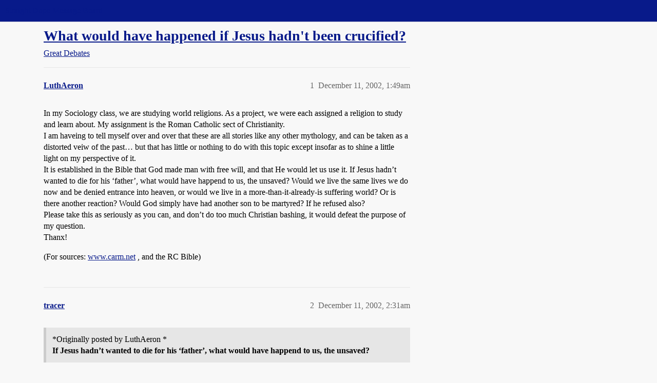

--- FILE ---
content_type: text/html; charset=utf-8
request_url: https://boards.straightdope.com/t/what-would-have-happened-if-jesus-hadnt-been-crucified/141907
body_size: 10156
content:
<!DOCTYPE html>
<html lang="en">
  <head>
    <meta charset="utf-8">
    <title>What would have happened if Jesus hadn&#39;t been crucified? - Great Debates - Straight Dope Message Board</title>
    <meta name="description" content="In my Sociology class, we are studying world religions.  As a project, we were each assigned a religion to study and learn about.  My assignment is the Roman Catholic sect of Christianity. 
I am haveing to tell myself ov&amp;hellip;">
    <meta name="generator" content="Discourse 2026.1.0-latest - https://github.com/discourse/discourse version f8f53ac5e8e4348ae308fcddc078766463d5e5f3">
<link rel="icon" type="image/png" href="https://global.discourse-cdn.com/straightdope/optimized/2X/e/e489c3b7d8fce19c4b355dd4fc3f88cc39c34b87_2_32x32.png">
<link rel="apple-touch-icon" type="image/png" href="https://global.discourse-cdn.com/straightdope/optimized/2X/e/e489c3b7d8fce19c4b355dd4fc3f88cc39c34b87_2_180x180.png">
<meta name="theme-color" media="all" content="#081a8a">

<meta name="color-scheme" content="light">

<meta name="viewport" content="width=device-width, initial-scale=1.0, minimum-scale=1.0, viewport-fit=cover">
<link rel="canonical" href="https://boards.straightdope.com/t/what-would-have-happened-if-jesus-hadnt-been-crucified/141907" />


<link rel="search" type="application/opensearchdescription+xml" href="https://boards.straightdope.com/opensearch.xml" title="Straight Dope Message Board Search">

    
    <link href="https://sea3.discourse-cdn.com/straightdope/stylesheets/color_definitions_straightdope_10_15_14d88d7abb675dbd49d405276841b8ed8a760966.css?__ws=boards.straightdope.com" media="all" rel="stylesheet" class="light-scheme" data-scheme-id="10"/>

<link href="https://sea3.discourse-cdn.com/straightdope/stylesheets/common_c7b90b2fa68f990419ac699a4907d36dd20e49f5.css?__ws=boards.straightdope.com" media="all" rel="stylesheet" data-target="common"  />

  <link href="https://sea3.discourse-cdn.com/straightdope/stylesheets/mobile_c7b90b2fa68f990419ac699a4907d36dd20e49f5.css?__ws=boards.straightdope.com" media="(max-width: 39.99999rem)" rel="stylesheet" data-target="mobile"  />
  <link href="https://sea3.discourse-cdn.com/straightdope/stylesheets/desktop_c7b90b2fa68f990419ac699a4907d36dd20e49f5.css?__ws=boards.straightdope.com" media="(min-width: 40rem)" rel="stylesheet" data-target="desktop"  />



    <link href="https://sea3.discourse-cdn.com/straightdope/stylesheets/checklist_c7b90b2fa68f990419ac699a4907d36dd20e49f5.css?__ws=boards.straightdope.com" media="all" rel="stylesheet" data-target="checklist"  />
    <link href="https://sea3.discourse-cdn.com/straightdope/stylesheets/discourse-adplugin_c7b90b2fa68f990419ac699a4907d36dd20e49f5.css?__ws=boards.straightdope.com" media="all" rel="stylesheet" data-target="discourse-adplugin"  />
    <link href="https://sea3.discourse-cdn.com/straightdope/stylesheets/discourse-ai_c7b90b2fa68f990419ac699a4907d36dd20e49f5.css?__ws=boards.straightdope.com" media="all" rel="stylesheet" data-target="discourse-ai"  />
    <link href="https://sea3.discourse-cdn.com/straightdope/stylesheets/discourse-akismet_c7b90b2fa68f990419ac699a4907d36dd20e49f5.css?__ws=boards.straightdope.com" media="all" rel="stylesheet" data-target="discourse-akismet"  />
    <link href="https://sea3.discourse-cdn.com/straightdope/stylesheets/discourse-cakeday_c7b90b2fa68f990419ac699a4907d36dd20e49f5.css?__ws=boards.straightdope.com" media="all" rel="stylesheet" data-target="discourse-cakeday"  />
    <link href="https://sea3.discourse-cdn.com/straightdope/stylesheets/discourse-data-explorer_c7b90b2fa68f990419ac699a4907d36dd20e49f5.css?__ws=boards.straightdope.com" media="all" rel="stylesheet" data-target="discourse-data-explorer"  />
    <link href="https://sea3.discourse-cdn.com/straightdope/stylesheets/discourse-details_c7b90b2fa68f990419ac699a4907d36dd20e49f5.css?__ws=boards.straightdope.com" media="all" rel="stylesheet" data-target="discourse-details"  />
    <link href="https://sea3.discourse-cdn.com/straightdope/stylesheets/discourse-github_c7b90b2fa68f990419ac699a4907d36dd20e49f5.css?__ws=boards.straightdope.com" media="all" rel="stylesheet" data-target="discourse-github"  />
    <link href="https://sea3.discourse-cdn.com/straightdope/stylesheets/discourse-lazy-videos_c7b90b2fa68f990419ac699a4907d36dd20e49f5.css?__ws=boards.straightdope.com" media="all" rel="stylesheet" data-target="discourse-lazy-videos"  />
    <link href="https://sea3.discourse-cdn.com/straightdope/stylesheets/discourse-local-dates_c7b90b2fa68f990419ac699a4907d36dd20e49f5.css?__ws=boards.straightdope.com" media="all" rel="stylesheet" data-target="discourse-local-dates"  />
    <link href="https://sea3.discourse-cdn.com/straightdope/stylesheets/discourse-math_c7b90b2fa68f990419ac699a4907d36dd20e49f5.css?__ws=boards.straightdope.com" media="all" rel="stylesheet" data-target="discourse-math"  />
    <link href="https://sea3.discourse-cdn.com/straightdope/stylesheets/discourse-narrative-bot_c7b90b2fa68f990419ac699a4907d36dd20e49f5.css?__ws=boards.straightdope.com" media="all" rel="stylesheet" data-target="discourse-narrative-bot"  />
    <link href="https://sea3.discourse-cdn.com/straightdope/stylesheets/discourse-policy_c7b90b2fa68f990419ac699a4907d36dd20e49f5.css?__ws=boards.straightdope.com" media="all" rel="stylesheet" data-target="discourse-policy"  />
    <link href="https://sea3.discourse-cdn.com/straightdope/stylesheets/discourse-presence_c7b90b2fa68f990419ac699a4907d36dd20e49f5.css?__ws=boards.straightdope.com" media="all" rel="stylesheet" data-target="discourse-presence"  />
    <link href="https://sea3.discourse-cdn.com/straightdope/stylesheets/discourse-solved_c7b90b2fa68f990419ac699a4907d36dd20e49f5.css?__ws=boards.straightdope.com" media="all" rel="stylesheet" data-target="discourse-solved"  />
    <link href="https://sea3.discourse-cdn.com/straightdope/stylesheets/discourse-templates_c7b90b2fa68f990419ac699a4907d36dd20e49f5.css?__ws=boards.straightdope.com" media="all" rel="stylesheet" data-target="discourse-templates"  />
    <link href="https://sea3.discourse-cdn.com/straightdope/stylesheets/discourse-tooltips_c7b90b2fa68f990419ac699a4907d36dd20e49f5.css?__ws=boards.straightdope.com" media="all" rel="stylesheet" data-target="discourse-tooltips"  />
    <link href="https://sea3.discourse-cdn.com/straightdope/stylesheets/discourse-topic-voting_c7b90b2fa68f990419ac699a4907d36dd20e49f5.css?__ws=boards.straightdope.com" media="all" rel="stylesheet" data-target="discourse-topic-voting"  />
    <link href="https://sea3.discourse-cdn.com/straightdope/stylesheets/discourse-user-notes_c7b90b2fa68f990419ac699a4907d36dd20e49f5.css?__ws=boards.straightdope.com" media="all" rel="stylesheet" data-target="discourse-user-notes"  />
    <link href="https://sea3.discourse-cdn.com/straightdope/stylesheets/footnote_c7b90b2fa68f990419ac699a4907d36dd20e49f5.css?__ws=boards.straightdope.com" media="all" rel="stylesheet" data-target="footnote"  />
    <link href="https://sea3.discourse-cdn.com/straightdope/stylesheets/hosted-site_c7b90b2fa68f990419ac699a4907d36dd20e49f5.css?__ws=boards.straightdope.com" media="all" rel="stylesheet" data-target="hosted-site"  />
    <link href="https://sea3.discourse-cdn.com/straightdope/stylesheets/poll_c7b90b2fa68f990419ac699a4907d36dd20e49f5.css?__ws=boards.straightdope.com" media="all" rel="stylesheet" data-target="poll"  />
    <link href="https://sea3.discourse-cdn.com/straightdope/stylesheets/spoiler-alert_c7b90b2fa68f990419ac699a4907d36dd20e49f5.css?__ws=boards.straightdope.com" media="all" rel="stylesheet" data-target="spoiler-alert"  />
    <link href="https://sea3.discourse-cdn.com/straightdope/stylesheets/discourse-ai_mobile_c7b90b2fa68f990419ac699a4907d36dd20e49f5.css?__ws=boards.straightdope.com" media="(max-width: 39.99999rem)" rel="stylesheet" data-target="discourse-ai_mobile"  />
    <link href="https://sea3.discourse-cdn.com/straightdope/stylesheets/discourse-solved_mobile_c7b90b2fa68f990419ac699a4907d36dd20e49f5.css?__ws=boards.straightdope.com" media="(max-width: 39.99999rem)" rel="stylesheet" data-target="discourse-solved_mobile"  />
    <link href="https://sea3.discourse-cdn.com/straightdope/stylesheets/discourse-topic-voting_mobile_c7b90b2fa68f990419ac699a4907d36dd20e49f5.css?__ws=boards.straightdope.com" media="(max-width: 39.99999rem)" rel="stylesheet" data-target="discourse-topic-voting_mobile"  />
    <link href="https://sea3.discourse-cdn.com/straightdope/stylesheets/discourse-ai_desktop_c7b90b2fa68f990419ac699a4907d36dd20e49f5.css?__ws=boards.straightdope.com" media="(min-width: 40rem)" rel="stylesheet" data-target="discourse-ai_desktop"  />
    <link href="https://sea3.discourse-cdn.com/straightdope/stylesheets/discourse-topic-voting_desktop_c7b90b2fa68f990419ac699a4907d36dd20e49f5.css?__ws=boards.straightdope.com" media="(min-width: 40rem)" rel="stylesheet" data-target="discourse-topic-voting_desktop"  />
    <link href="https://sea3.discourse-cdn.com/straightdope/stylesheets/poll_desktop_c7b90b2fa68f990419ac699a4907d36dd20e49f5.css?__ws=boards.straightdope.com" media="(min-width: 40rem)" rel="stylesheet" data-target="poll_desktop"  />

  <link href="https://sea3.discourse-cdn.com/straightdope/stylesheets/common_theme_26_ae42e2bcf9a0be5e6a4bda9e634682eaabf9ea17.css?__ws=boards.straightdope.com" media="all" rel="stylesheet" data-target="common_theme" data-theme-id="26" data-theme-name="custom ads"/>
<link href="https://sea3.discourse-cdn.com/straightdope/stylesheets/common_theme_9_ce9ead0f0a731df12505262e5af37e158e346a07.css?__ws=boards.straightdope.com" media="all" rel="stylesheet" data-target="common_theme" data-theme-id="9" data-theme-name="custom header links"/>
<link href="https://sea3.discourse-cdn.com/straightdope/stylesheets/common_theme_11_1222a2b4cd48aab8159198f692febbe7b533ed8b.css?__ws=boards.straightdope.com" media="all" rel="stylesheet" data-target="common_theme" data-theme-id="11" data-theme-name="easy footer"/>
<link href="https://sea3.discourse-cdn.com/straightdope/stylesheets/common_theme_24_c1f79bf338f8bf6fca17b41a7251be34a89b3d82.css?__ws=boards.straightdope.com" media="all" rel="stylesheet" data-target="common_theme" data-theme-id="24" data-theme-name="icon header links"/>
<link href="https://sea3.discourse-cdn.com/straightdope/stylesheets/common_theme_15_f364cf464eec7c466958c417fe4d650baf3e79ae.css?__ws=boards.straightdope.com" media="all" rel="stylesheet" data-target="common_theme" data-theme-id="15" data-theme-name="straight dope light"/>
<link href="https://sea3.discourse-cdn.com/straightdope/stylesheets/common_theme_20_d21e311302db0790eee85a63f95d7c35948c489c.css?__ws=boards.straightdope.com" media="all" rel="stylesheet" data-target="common_theme" data-theme-id="20" data-theme-name="hide flagging options"/>
    
    <link href="https://sea3.discourse-cdn.com/straightdope/stylesheets/desktop_theme_15_9228fdb0571600ae5df476e212ae70bcbbaa3f7e.css?__ws=boards.straightdope.com" media="(min-width: 40rem)" rel="stylesheet" data-target="desktop_theme" data-theme-id="15" data-theme-name="straight dope light"/>

    
<!-- Google Tag Manager -->
<script defer="" src="https://sea3.discourse-cdn.com/straightdope/theme-javascripts/8898f2da089803c5a8a0d5664058b30b6d4944b3.js?__ws=boards.straightdope.com" data-theme-id="12" nonce="4N8AYpszlQXoioWx39PjgiCbj"></script>
<!-- End Google Tag Manager -—>
</head>-->
<!-- This is utilized for the custom ads component -->
<script defer="" data-domain="boards.straightdope.com" src="https://www.discourse.org/js/script.outbound-links.tagged-events.js" nonce="4N8AYpszlQXoioWx39PjgiCbj"></script>
    <meta id="data-ga-universal-analytics" data-tracking-code="UA-52083976-16" data-json="{&quot;cookieDomain&quot;:&quot;boards.straightdope.com&quot;}" data-auto-link-domains="">

  <script defer src="https://global.discourse-cdn.com/straightdope/assets/google-universal-analytics-v3-b3a99bbc.br.js" data-discourse-entrypoint="google-universal-analytics-v3" nonce="4N8AYpszlQXoioWx39PjgiCbj"></script>


        <link rel="alternate nofollow" type="application/rss+xml" title="RSS feed of &#39;What would have happened if Jesus hadn&#39;t been crucified?&#39;" href="https://boards.straightdope.com/t/what-would-have-happened-if-jesus-hadnt-been-crucified/141907.rss" />
    <meta property="og:site_name" content="Straight Dope Message Board" />
<meta property="og:type" content="website" />
<meta name="twitter:card" content="summary" />
<meta name="twitter:image" content="https://global.discourse-cdn.com/straightdope/original/2X/e/e489c3b7d8fce19c4b355dd4fc3f88cc39c34b87.png" />
<meta property="og:image" content="https://global.discourse-cdn.com/straightdope/original/2X/e/e489c3b7d8fce19c4b355dd4fc3f88cc39c34b87.png" />
<meta property="og:url" content="https://boards.straightdope.com/t/what-would-have-happened-if-jesus-hadnt-been-crucified/141907" />
<meta name="twitter:url" content="https://boards.straightdope.com/t/what-would-have-happened-if-jesus-hadnt-been-crucified/141907" />
<meta property="og:title" content="What would have happened if Jesus hadn&#39;t been crucified?" />
<meta name="twitter:title" content="What would have happened if Jesus hadn&#39;t been crucified?" />
<meta property="og:description" content="In my Sociology class, we are studying world religions.  As a project, we were each assigned a religion to study and learn about.  My assignment is the Roman Catholic sect of Christianity.  I am haveing to tell myself over and over that these are all stories like any other mythology, and can be taken as a distorted veiw of the past… but that has little or nothing to do with this topic except insofar as to shine a little light on my perspective of it.  It is established in the Bible that God made..." />
<meta name="twitter:description" content="In my Sociology class, we are studying world religions.  As a project, we were each assigned a religion to study and learn about.  My assignment is the Roman Catholic sect of Christianity.  I am haveing to tell myself over and over that these are all stories like any other mythology, and can be taken as a distorted veiw of the past… but that has little or nothing to do with this topic except insofar as to shine a little light on my perspective of it.  It is established in the Bible that God made..." />
<meta property="og:article:section" content="Great Debates" />
<meta property="og:article:section:color" content="0088CC" />
<meta property="article:published_time" content="2002-12-11T01:49:40+00:00" />
<meta property="og:ignore_canonical" content="true" />

        <link rel="next" href="/t/what-would-have-happened-if-jesus-hadnt-been-crucified/141907?page=2">

    
  </head>
  <body class="crawler ">
    
    <header>
  <a href="/">Straight Dope Message Board</a>
</header>

    <div id="main-outlet" class="wrap" role="main">
        <div id="topic-title">
    <h1>
      <a href="/t/what-would-have-happened-if-jesus-hadnt-been-crucified/141907">What would have happened if Jesus hadn&#39;t been crucified?</a>
    </h1>

      <div class="topic-category" itemscope itemtype="http://schema.org/BreadcrumbList">
          <span itemprop="itemListElement" itemscope itemtype="http://schema.org/ListItem">
            <a href="/c/great-debates/13" class="badge-wrapper bullet" itemprop="item">
              <span class='badge-category-bg' style='background-color: #0088CC'></span>
              <span class='badge-category clear-badge'>
                <span class='category-name' itemprop='name'>Great Debates</span>
              </span>
            </a>
            <meta itemprop="position" content="1" />
          </span>
      </div>

  </div>

  

    <div itemscope itemtype='http://schema.org/DiscussionForumPosting'>
      <meta itemprop='headline' content='What would have happened if Jesus hadn&#39;t been crucified?'>
      <link itemprop='url' href='https://boards.straightdope.com/t/what-would-have-happened-if-jesus-hadnt-been-crucified/141907'>
      <meta itemprop='datePublished' content='2002-12-11T01:49:40Z'>
        <meta itemprop='articleSection' content='Great Debates'>
      <meta itemprop='keywords' content=''>
      <div itemprop='publisher' itemscope itemtype="http://schema.org/Organization">
        <meta itemprop='name' content='Straight Dope Message Board'>
          <div itemprop='logo' itemscope itemtype="http://schema.org/ImageObject">
            <meta itemprop='url' content='https://global.discourse-cdn.com/straightdope/original/2X/8/869bc1b860d43b6812f2b6372013429a49590e87.jpeg'>
          </div>
      </div>


          <div id='post_1'  class='topic-body crawler-post'>
            <div class='crawler-post-meta'>
              <span class="creator" itemprop="author" itemscope itemtype="http://schema.org/Person">
                <a itemprop="url" rel='nofollow' href='https://boards.straightdope.com/u/LuthAeron'><span itemprop='name'>LuthAeron</span></a>
                
              </span>

                <link itemprop="mainEntityOfPage" href="https://boards.straightdope.com/t/what-would-have-happened-if-jesus-hadnt-been-crucified/141907">


              <span class="crawler-post-infos">
                  <time  datetime='2002-12-11T01:49:40Z' class='post-time'>
                    December 11, 2002,  1:49am
                  </time>
                  <meta itemprop='dateModified' content='2002-12-11T01:49:40Z'>
              <span itemprop='position'>1</span>
              </span>
            </div>
            <div class='post' itemprop='text'>
              <p>In my Sociology class, we are studying world religions.  As a project, we were each assigned a religion to study and learn about.  My assignment is the Roman Catholic sect of Christianity.<br>
I am haveing to tell myself over and over that these are all stories like any other mythology, and can be taken as a distorted veiw of the past… but that has little or nothing to do with this topic except insofar as to shine a little light on my perspective of it.<br>
It is established in the Bible that God made man with free will, and that He would let us use it.  If Jesus hadn’t wanted to die for his ‘father’, what would have happend to us, the unsaved?  Would we live the same lives we do now and be denied entrance into heaven, or would we live in a more-than-it-already-is suffering world?  Or is there another reaction?  Would God simply have had another son to be martyred?  If he refused also?<br>
Please take this as seriously as you can, and don’t do too much Christian bashing, it would defeat the purpose of my question.<br>
Thanx!</p>
<p>(For sources: <a href="http://www.carm.net" rel="nofollow noopener">www.carm.net</a> , and the RC Bible)</p>
            </div>

            <div itemprop="interactionStatistic" itemscope itemtype="http://schema.org/InteractionCounter">
              <meta itemprop="interactionType" content="http://schema.org/LikeAction"/>
              <meta itemprop="userInteractionCount" content="0" />
              <span class='post-likes'></span>
            </div>


            
          </div>
          <div id='post_2' itemprop='comment' itemscope itemtype='http://schema.org/Comment' class='topic-body crawler-post'>
            <div class='crawler-post-meta'>
              <span class="creator" itemprop="author" itemscope itemtype="http://schema.org/Person">
                <a itemprop="url" rel='nofollow' href='https://boards.straightdope.com/u/tracer'><span itemprop='name'>tracer</span></a>
                
              </span>



              <span class="crawler-post-infos">
                  <time itemprop='datePublished' datetime='2002-12-11T02:31:00Z' class='post-time'>
                    December 11, 2002,  2:31am
                  </time>
                  <meta itemprop='dateModified' content='2002-12-11T02:31:00Z'>
              <span itemprop='position'>2</span>
              </span>
            </div>
            <div class='post' itemprop='text'>
              <aside class="quote no-group">
<blockquote>
<p>*Originally posted by LuthAeron *<br>
<strong>If Jesus hadn’t wanted to die for his ‘father’, what would have happend to us, the unsaved?</strong></p>
</blockquote>
</aside>
<p>We’d all fry in Hell, just like Moses and King David and Elijah and all the other folks who died before Jesus was born.</p>
            </div>

            <div itemprop="interactionStatistic" itemscope itemtype="http://schema.org/InteractionCounter">
              <meta itemprop="interactionType" content="http://schema.org/LikeAction"/>
              <meta itemprop="userInteractionCount" content="0" />
              <span class='post-likes'></span>
            </div>


            
          </div>
          <div id='post_3' itemprop='comment' itemscope itemtype='http://schema.org/Comment' class='topic-body crawler-post'>
            <div class='crawler-post-meta'>
              <span class="creator" itemprop="author" itemscope itemtype="http://schema.org/Person">
                <a itemprop="url" rel='nofollow' href='https://boards.straightdope.com/u/Diogenes_the_Cynic'><span itemprop='name'>Diogenes_the_Cynic</span></a>
                
              </span>



              <span class="crawler-post-infos">
                  <time itemprop='datePublished' datetime='2002-12-11T02:55:04Z' class='post-time'>
                    December 11, 2002,  2:55am
                  </time>
                  <meta itemprop='dateModified' content='2002-12-11T02:55:04Z'>
              <span itemprop='position'>3</span>
              </span>
            </div>
            <div class='post' itemprop='text'>
              <p>Are you looking for a historical answer or a theological one?</p>
<p>My guess is that,  from a historical perspective, Jesus’ little sect would have simply died out after the Roman destruction of Israel. It was a a pretty obscure and insignificant group while Jesus was alive. Without the crucifixion as a defining event, there would have been no Pauline mission to the gentiles, no Roman conversion, no Christianity.</p>
<p>From a theological standpoint, we simply would have never developed the notion that we HAD to be saved. This is a Christian invention not a Jewish one.</p>
            </div>

            <div itemprop="interactionStatistic" itemscope itemtype="http://schema.org/InteractionCounter">
              <meta itemprop="interactionType" content="http://schema.org/LikeAction"/>
              <meta itemprop="userInteractionCount" content="0" />
              <span class='post-likes'></span>
            </div>


            
          </div>
          <div id='post_4' itemprop='comment' itemscope itemtype='http://schema.org/Comment' class='topic-body crawler-post'>
            <div class='crawler-post-meta'>
              <span class="creator" itemprop="author" itemscope itemtype="http://schema.org/Person">
                <a itemprop="url" rel='nofollow' href='https://boards.straightdope.com/u/Shodan'><span itemprop='name'>Shodan</span></a>
                
              </span>



              <span class="crawler-post-infos">
                  <time itemprop='datePublished' datetime='2002-12-11T03:02:14Z' class='post-time'>
                    December 11, 2002,  3:02am
                  </time>
                  <meta itemprop='dateModified' content='2002-12-11T03:02:14Z'>
              <span itemprop='position'>4</span>
              </span>
            </div>
            <div class='post' itemprop='text'>
              <aside class="quote no-group">
<blockquote>
<p>*Originally posted by tracer *<br>
**We’d all fry in Hell, just like Moses and King David and Elijah and all the other folks who died before Jesus was born. **</p>
</blockquote>
</aside>
<p>If you are asserting that Christian teaching is that all pre-Jesus souls went to hell, you are mistaken.</p>
<p>Regards,<br>
Shodan</p>
            </div>

            <div itemprop="interactionStatistic" itemscope itemtype="http://schema.org/InteractionCounter">
              <meta itemprop="interactionType" content="http://schema.org/LikeAction"/>
              <meta itemprop="userInteractionCount" content="0" />
              <span class='post-likes'></span>
            </div>


            
          </div>
          <div id='post_5' itemprop='comment' itemscope itemtype='http://schema.org/Comment' class='topic-body crawler-post'>
            <div class='crawler-post-meta'>
              <span class="creator" itemprop="author" itemscope itemtype="http://schema.org/Person">
                <a itemprop="url" rel='nofollow' href='https://boards.straightdope.com/u/TheLadyLion'><span itemprop='name'>TheLadyLion</span></a>
                
              </span>



              <span class="crawler-post-infos">
                  <time itemprop='datePublished' datetime='2002-12-11T03:03:56Z' class='post-time'>
                    December 11, 2002,  3:03am
                  </time>
                  <meta itemprop='dateModified' content='2002-12-11T03:03:56Z'>
              <span itemprop='position'>5</span>
              </span>
            </div>
            <div class='post' itemprop='text'>
              <aside class="quote no-group">
<blockquote>
<p>*Originally posted by Diogenes the Cynic ***From a theological standpoint, we simply would have never developed the notion that we HAD to be saved. This is a Christian invention not a Jewish one. **</p>
</blockquote>
</aside>
<p>Gee,  <strong>Diogenes</strong> , from my understanding of the Hebrew/Jewish faith, they are still waiting for the Messiah, the Savior who will rescue them and bring peace to the chosen people.  Perhaps the way Christians see the role of the Messiah differs from the way Jews see it.  I would welcome any of our Jewish Dopers to enlighten us on this concept.</p>
<p>By the way, <strong>Diogenes</strong> , I love reading your posts.  <img src="https://emoji.discourse-cdn.com/twitter/slight_smile.png?v=10" title=":slight_smile:" class="emoji" alt=":slight_smile:"></p>
            </div>

            <div itemprop="interactionStatistic" itemscope itemtype="http://schema.org/InteractionCounter">
              <meta itemprop="interactionType" content="http://schema.org/LikeAction"/>
              <meta itemprop="userInteractionCount" content="0" />
              <span class='post-likes'></span>
            </div>


            
          </div>
          <div id='post_6' itemprop='comment' itemscope itemtype='http://schema.org/Comment' class='topic-body crawler-post'>
            <div class='crawler-post-meta'>
              <span class="creator" itemprop="author" itemscope itemtype="http://schema.org/Person">
                <a itemprop="url" rel='nofollow' href='https://boards.straightdope.com/u/Tuckerfan'><span itemprop='name'>Tuckerfan</span></a>
                
              </span>



              <span class="crawler-post-infos">
                  <time itemprop='datePublished' datetime='2002-12-11T03:21:58Z' class='post-time'>
                    December 11, 2002,  3:21am
                  </time>
                  <meta itemprop='dateModified' content='2002-12-11T03:21:58Z'>
              <span itemprop='position'>6</span>
              </span>
            </div>
            <div class='post' itemprop='text'>
              <p>Ever read/seen <em>The Last Temptation of Christ</em>?</p>
<p>Seriously, though, if Christ hadn’t been crucified, then there probably <em>wouldn’t</em> be a Christianity, for it was his sacrifice which became the central wheel upon which Christianity revolves.  Not only because of the themes <em>within</em> Christianity (i.e. by His death we all redeemed), but because it made it more like the other religions which were around at the time.  So, assuming that Christianity became a seperate religion and not merely a subsect of Judiasm, it probably wouldn’t have gathered quite the following it has today, and would resemble Judiasm in its size and make up.  (i.e. a minority religion made up of mostly tight knit members.)  I suspect that Islam would be the currently existing religion to fill the vacuum since many (if not all) Muslims believe that Christ <em>didn’t</em> die on the cross.  (Of course, Islam may <strong>not</strong> have been able to grow without the “help” of Christianity.)</p>
            </div>

            <div itemprop="interactionStatistic" itemscope itemtype="http://schema.org/InteractionCounter">
              <meta itemprop="interactionType" content="http://schema.org/LikeAction"/>
              <meta itemprop="userInteractionCount" content="0" />
              <span class='post-likes'></span>
            </div>


            
          </div>
          <div id='post_7' itemprop='comment' itemscope itemtype='http://schema.org/Comment' class='topic-body crawler-post'>
            <div class='crawler-post-meta'>
              <span class="creator" itemprop="author" itemscope itemtype="http://schema.org/Person">
                <a itemprop="url" rel='nofollow' href='https://boards.straightdope.com/u/TheLadyLion'><span itemprop='name'>TheLadyLion</span></a>
                
              </span>



              <span class="crawler-post-infos">
                  <time itemprop='datePublished' datetime='2002-12-11T03:26:27Z' class='post-time'>
                    December 11, 2002,  3:26am
                  </time>
                  <meta itemprop='dateModified' content='2002-12-11T03:26:27Z'>
              <span itemprop='position'>7</span>
              </span>
            </div>
            <div class='post' itemprop='text'>
              <aside class="quote no-group">
<blockquote>
<p>*Originally posted by LuthAeron *<strong>If Jesus hadn’t wanted to die for his ‘father’, what would have happend to us, the unsaved?  Would we live the same lives we do now and be denied entrance into heaven, or would we live in a more-than-it-already-is suffering world?</strong></p>
</blockquote>
</aside>
<p>Interesting questions, <strong>LuthAeron</strong>.  If you check your Bible, Jesus didn’t die for his Father… according to the Gospels, he permitted himself to be put to death (1) to fulfill scripture (OT), and (2) for the forgiveness of our sins.  The Roman Catholic Church has always taught that the souls of those who died before the death of Jesus were not permitted into heaven, but were not sent to hell, as <strong>Tracer</strong> stated. My understanding of the death of Christ was not for us to have an easier life here, just a much nicer welcome after we leave here.</p>
<p>And I agree with <strong>Diogenes</strong>, that Christianity would probably never have taken hold and grown, had Jesus not died.  The defining of Christianity, IMHO, lies in not only his death but the spreading of the word about his resurrection.  Even with all of this, most Jews were disappointed in Jesus, because he didn’t save them in the way they thought he should have… they appeared to be looking for a Savior from the Romans, and Jesus certainly didn’t put an end to Roman occupation.  Instead he got himself crucified.  Most saw that as a weakness; those who continued to follow his teachings saw it as the supreme sacrifice.  He was also unpopular with many because his ideas were radical for his time, his methods were far from acceptable to Jewish leaders and he preached a new  way of handling things.  Not a very good way to win friends and influence people in his day (or ours, if you look around).  Because of all this, I find it absolutely amazing that Christianity took root in the first place, but I’m glad that it did.</p>
            </div>

            <div itemprop="interactionStatistic" itemscope itemtype="http://schema.org/InteractionCounter">
              <meta itemprop="interactionType" content="http://schema.org/LikeAction"/>
              <meta itemprop="userInteractionCount" content="0" />
              <span class='post-likes'></span>
            </div>


            
          </div>
          <div id='post_8' itemprop='comment' itemscope itemtype='http://schema.org/Comment' class='topic-body crawler-post'>
            <div class='crawler-post-meta'>
              <span class="creator" itemprop="author" itemscope itemtype="http://schema.org/Person">
                <a itemprop="url" rel='nofollow' href='https://boards.straightdope.com/u/Diogenes_the_Cynic'><span itemprop='name'>Diogenes_the_Cynic</span></a>
                
              </span>



              <span class="crawler-post-infos">
                  <time itemprop='datePublished' datetime='2002-12-11T03:31:24Z' class='post-time'>
                    December 11, 2002,  3:31am
                  </time>
                  <meta itemprop='dateModified' content='2002-12-11T03:31:24Z'>
              <span itemprop='position'>8</span>
              </span>
            </div>
            <div class='post' itemprop='text'>
              <aside class="quote no-group">
<blockquote>
<p><em>Originally posted by TheLadyLion</em></p>
<p>Gee, Diogenes , from my understanding of the Hebrew/Jewish faith, they are still waiting for the Messiah, the Savior who will rescue them and bring peace to the chosen people. Perhaps the way Christians see the role of the Messiah differs from the way Jews see it. I would welcome any of our Jewish Dopers to enlighten us on this concept.</p>
</blockquote>
</aside>
<p>The Jewish Messiah was originally expected to be a new King of Israel who would rescue the Jews from the Romans. Later the expectation was that he would restore Israel, build a third temple, and bring world peace.</p>
<p>Notice that these are all <em>Earthly</em> expectations, not otherworldly ones. Concepts like original sin, hell, and the “salvation” of the individual <em>soul</em> (as opposed to the Jewish people collectively) do not exist in Judaism.</p>
<aside class="quote no-group">
<blockquote>
<p>By the way, Diogenes , I love reading your posts. <img src="https://emoji.discourse-cdn.com/twitter/slight_smile.png?v=10" title=":slight_smile:" class="emoji" alt=":slight_smile:"></p>
</blockquote>
</aside>
<p>Aw shucks, yer makin’ me blush. :o</p>
            </div>

            <div itemprop="interactionStatistic" itemscope itemtype="http://schema.org/InteractionCounter">
              <meta itemprop="interactionType" content="http://schema.org/LikeAction"/>
              <meta itemprop="userInteractionCount" content="0" />
              <span class='post-likes'></span>
            </div>


            
          </div>
          <div id='post_9' itemprop='comment' itemscope itemtype='http://schema.org/Comment' class='topic-body crawler-post'>
            <div class='crawler-post-meta'>
              <span class="creator" itemprop="author" itemscope itemtype="http://schema.org/Person">
                <a itemprop="url" rel='nofollow' href='https://boards.straightdope.com/u/TheLadyLion'><span itemprop='name'>TheLadyLion</span></a>
                
              </span>



              <span class="crawler-post-infos">
                  <time itemprop='datePublished' datetime='2002-12-11T03:54:33Z' class='post-time'>
                    December 11, 2002,  3:54am
                  </time>
                  <meta itemprop='dateModified' content='2002-12-11T03:54:33Z'>
              <span itemprop='position'>9</span>
              </span>
            </div>
            <div class='post' itemprop='text'>
              <aside class="quote no-group">
<blockquote>
<p>*Originally posted by Diogenes the Cynic *<br>
**The Jewish Messiah was originally expected to be a new King of Israel who would rescue the Jews from the Romans. Later the expectation was that he would restore Israel, build a third temple, and bring world peace.</p>
<p>Notice that these are all <em>Earthly</em> expectations, not otherworldly ones. Concepts like original sin, hell, and the “salvation” of the individual <em>soul</em> (as opposed to the Jewish people collectively) do not exist in Judaism. **</p>
</blockquote>
</aside>
<p>Very true and well-taken, <strong>Diogenes</strong> .  And you can blush all you want to.</p>
            </div>

            <div itemprop="interactionStatistic" itemscope itemtype="http://schema.org/InteractionCounter">
              <meta itemprop="interactionType" content="http://schema.org/LikeAction"/>
              <meta itemprop="userInteractionCount" content="0" />
              <span class='post-likes'></span>
            </div>


            
          </div>
          <div id='post_10' itemprop='comment' itemscope itemtype='http://schema.org/Comment' class='topic-body crawler-post'>
            <div class='crawler-post-meta'>
              <span class="creator" itemprop="author" itemscope itemtype="http://schema.org/Person">
                <a itemprop="url" rel='nofollow' href='https://boards.straightdope.com/u/Saen'><span itemprop='name'>Saen</span></a>
                
              </span>



              <span class="crawler-post-infos">
                  <time itemprop='datePublished' datetime='2002-12-11T04:07:28Z' class='post-time'>
                    December 11, 2002,  4:07am
                  </time>
                  <meta itemprop='dateModified' content='2002-12-11T04:07:28Z'>
              <span itemprop='position'>10</span>
              </span>
            </div>
            <div class='post' itemprop='text'>
              <aside class="quote no-group">
<blockquote>
<p>What would have happened if Jesus hadn’t been crucified?</p>
</blockquote>
</aside>
<p>Well I can tell you what <em>wouldn’t</em> have happened. I would have been spared a few switchins’ cus I got my easter outfit dirty before church.</p>
            </div>

            <div itemprop="interactionStatistic" itemscope itemtype="http://schema.org/InteractionCounter">
              <meta itemprop="interactionType" content="http://schema.org/LikeAction"/>
              <meta itemprop="userInteractionCount" content="0" />
              <span class='post-likes'></span>
            </div>


            
          </div>
          <div id='post_11' itemprop='comment' itemscope itemtype='http://schema.org/Comment' class='topic-body crawler-post'>
            <div class='crawler-post-meta'>
              <span class="creator" itemprop="author" itemscope itemtype="http://schema.org/Person">
                <a itemprop="url" rel='nofollow' href='https://boards.straightdope.com/u/Joe_Cool'><span itemprop='name'>Joe_Cool</span></a>
                
              </span>



              <span class="crawler-post-infos">
                  <time itemprop='datePublished' datetime='2002-12-11T04:07:48Z' class='post-time'>
                    December 11, 2002,  4:07am
                  </time>
                  <meta itemprop='dateModified' content='2002-12-11T04:07:48Z'>
              <span itemprop='position'>11</span>
              </span>
            </div>
            <div class='post' itemprop='text'>
              <aside class="quote no-group">
<blockquote>
<p>*Originally posted by TheLadyLion *<br>
<strong>And I agree with <strong>Diogenes</strong>, that Christianity would probably never have taken hold and grown, had Jesus not died.  The defining of Christianity, IMHO, lies in not only his death but the spreading of the word about his resurrection.</strong></p>
</blockquote>
</aside>
<aside class="quote no-group">
<blockquote>
<p>(1 Cor 15:12-14 KJV)  Now if Christ be preached that he rose from the dead, how say some among you that there is no resurrection of the dead? {13} But if there be no resurrection of the dead, then is Christ not risen: {14} And if Christ be not risen, then is our preaching vain, and your faith is also vain.</p>
</blockquote>
</aside>
<aside class="quote no-group">
<blockquote>
<p>(1 Cor 15:17-19 NIV)  And if Christ has not been raised, your faith is futile; you are still in your sins. {18} Then those also who have fallen asleep in Christ are lost. {19} If only for this life we have hope in Christ, we are to be pitied more than all men.</p>
</blockquote>
</aside>
<p>Paul said that if Christ is not risen, it’s all for nothing. So if he never died, he can’t have risen. So yes, if he hadn’t been crucified, Christianity would not exist. I agree with Diogenes and TheLadyLion.</p>
            </div>

            <div itemprop="interactionStatistic" itemscope itemtype="http://schema.org/InteractionCounter">
              <meta itemprop="interactionType" content="http://schema.org/LikeAction"/>
              <meta itemprop="userInteractionCount" content="0" />
              <span class='post-likes'></span>
            </div>


            
          </div>
          <div id='post_12' itemprop='comment' itemscope itemtype='http://schema.org/Comment' class='topic-body crawler-post'>
            <div class='crawler-post-meta'>
              <span class="creator" itemprop="author" itemscope itemtype="http://schema.org/Person">
                <a itemprop="url" rel='nofollow' href='https://boards.straightdope.com/u/martin_ibn_martin'><span itemprop='name'>martin_ibn_martin</span></a>
                
              </span>



              <span class="crawler-post-infos">
                  <time itemprop='datePublished' datetime='2002-12-11T07:02:05Z' class='post-time'>
                    December 11, 2002,  7:02am
                  </time>
                  <meta itemprop='dateModified' content='2002-12-11T07:02:05Z'>
              <span itemprop='position'>12</span>
              </span>
            </div>
            <div class='post' itemprop='text'>
              <p>Hey</p>
<p>Salaam u alaikum</p>
<p>Tuckerfan is right, we don’t believe that The Propet Yeshua was killed on the cross. What happened after is a matter for tradition and conjecture, with the tendancy to believe thet he was taken bodily up to Allah to await the Final Days.</p>
<p>So for us, the question is kinda moot:D</p>
            </div>

            <div itemprop="interactionStatistic" itemscope itemtype="http://schema.org/InteractionCounter">
              <meta itemprop="interactionType" content="http://schema.org/LikeAction"/>
              <meta itemprop="userInteractionCount" content="0" />
              <span class='post-likes'></span>
            </div>


            
          </div>
          <div id='post_13' itemprop='comment' itemscope itemtype='http://schema.org/Comment' class='topic-body crawler-post'>
            <div class='crawler-post-meta'>
              <span class="creator" itemprop="author" itemscope itemtype="http://schema.org/Person">
                <a itemprop="url" rel='nofollow' href='https://boards.straightdope.com/u/SentientMeat'><span itemprop='name'>SentientMeat</span></a>
                
              </span>



              <span class="crawler-post-infos">
                  <time itemprop='datePublished' datetime='2002-12-11T09:24:01Z' class='post-time'>
                    December 11, 2002,  9:24am
                  </time>
                  <meta itemprop='dateModified' content='2002-12-11T09:24:01Z'>
              <span itemprop='position'>13</span>
              </span>
            </div>
            <div class='post' itemprop='text'>
              <p>I have heard it argued convincingly that Jesus did his very best to get crucified. If you let it be known that you are the son of God, orchestrate a spectacular entrance to Jerusalem having conned someone’s ass off them (literally), walk into the holiest temple on the holiest day of the year and wreck the place, you are seriously risking your neck against Roman “justice”. Those posters comparing Jesus to Che Guevara have something to them IMHO.</p>
<p>If he had somehow miraculously wriggled out of crucifiction, my guess is he would have come back next year and tried again.</p>
            </div>

            <div itemprop="interactionStatistic" itemscope itemtype="http://schema.org/InteractionCounter">
              <meta itemprop="interactionType" content="http://schema.org/LikeAction"/>
              <meta itemprop="userInteractionCount" content="0" />
              <span class='post-likes'></span>
            </div>


            
          </div>
          <div id='post_14' itemprop='comment' itemscope itemtype='http://schema.org/Comment' class='topic-body crawler-post'>
            <div class='crawler-post-meta'>
              <span class="creator" itemprop="author" itemscope itemtype="http://schema.org/Person">
                <a itemprop="url" rel='nofollow' href='https://boards.straightdope.com/u/Mangetout'><span itemprop='name'>Mangetout</span></a>
                
              </span>



              <span class="crawler-post-infos">
                  <time itemprop='datePublished' datetime='2002-12-11T10:26:34Z' class='post-time'>
                    December 11, 2002, 10:26am
                  </time>
                  <meta itemprop='dateModified' content='2002-12-11T10:26:34Z'>
              <span itemprop='position'>14</span>
              </span>
            </div>
            <div class='post' itemprop='text'>
              <p>[aside]<br>
Welcome to the boards, <strong>martin_ibn_martin</strong><br>
We don’t have a huge number of Muslims here; I hope you enjoy your stay and I’m looking forward to reading your input on a number of topics.<br>
[/aside]</p>
            </div>

            <div itemprop="interactionStatistic" itemscope itemtype="http://schema.org/InteractionCounter">
              <meta itemprop="interactionType" content="http://schema.org/LikeAction"/>
              <meta itemprop="userInteractionCount" content="0" />
              <span class='post-likes'></span>
            </div>


            
          </div>
          <div id='post_15' itemprop='comment' itemscope itemtype='http://schema.org/Comment' class='topic-body crawler-post'>
            <div class='crawler-post-meta'>
              <span class="creator" itemprop="author" itemscope itemtype="http://schema.org/Person">
                <a itemprop="url" rel='nofollow' href='https://boards.straightdope.com/u/Liberal'><span itemprop='name'>Liberal</span></a>
                
              </span>



              <span class="crawler-post-infos">
                  <time itemprop='datePublished' datetime='2002-12-11T10:36:52Z' class='post-time'>
                    December 11, 2002, 10:36am
                  </time>
                  <meta itemprop='dateModified' content='2002-12-11T10:36:52Z'>
              <span itemprop='position'>15</span>
              </span>
            </div>
            <div class='post' itemprop='text'>
              <p>LuthAeron wrote:</p>
<aside class="quote no-group">
<blockquote>
<p>Would we live the same lives we do now and be denied entrance into heaven, or would we live in a more-than-it-already-is suffering world?</p>
</blockquote>
</aside>
<p>There would be no heaven, and God would be dead.</p>
            </div>

            <div itemprop="interactionStatistic" itemscope itemtype="http://schema.org/InteractionCounter">
              <meta itemprop="interactionType" content="http://schema.org/LikeAction"/>
              <meta itemprop="userInteractionCount" content="0" />
              <span class='post-likes'></span>
            </div>


            
          </div>
          <div id='post_16' itemprop='comment' itemscope itemtype='http://schema.org/Comment' class='topic-body crawler-post'>
            <div class='crawler-post-meta'>
              <span class="creator" itemprop="author" itemscope itemtype="http://schema.org/Person">
                <a itemprop="url" rel='nofollow' href='https://boards.straightdope.com/u/RobertTB'><span itemprop='name'>RobertTB</span></a>
                
              </span>



              <span class="crawler-post-infos">
                  <time itemprop='datePublished' datetime='2002-12-11T12:32:56Z' class='post-time'>
                    December 11, 2002, 12:32pm
                  </time>
                  <meta itemprop='dateModified' content='2002-12-11T12:32:56Z'>
              <span itemprop='position'>16</span>
              </span>
            </div>
            <div class='post' itemprop='text'>
              <p>Well, wouldn’t it be fair to assume that Jesus would have died at somepoint of old age? Then the other events could be set in motion…(Not as dramatic, I know, but hey…)</p>
            </div>

            <div itemprop="interactionStatistic" itemscope itemtype="http://schema.org/InteractionCounter">
              <meta itemprop="interactionType" content="http://schema.org/LikeAction"/>
              <meta itemprop="userInteractionCount" content="0" />
              <span class='post-likes'></span>
            </div>


            
          </div>
          <div id='post_17' itemprop='comment' itemscope itemtype='http://schema.org/Comment' class='topic-body crawler-post'>
            <div class='crawler-post-meta'>
              <span class="creator" itemprop="author" itemscope itemtype="http://schema.org/Person">
                <a itemprop="url" rel='nofollow' href='https://boards.straightdope.com/u/Steve_Wright'><span itemprop='name'>Steve_Wright</span></a>
                
              </span>



              <span class="crawler-post-infos">
                  <time itemprop='datePublished' datetime='2002-12-11T12:45:17Z' class='post-time'>
                    December 11, 2002, 12:45pm
                  </time>
                  <meta itemprop='dateModified' content='2002-12-11T12:45:17Z'>
              <span itemprop='position'>17</span>
              </span>
            </div>
            <div class='post' itemprop='text'>
              <p>My take on this, in my capacity as an unqualified armchair theologian; if Jesus had not died on the Cross, He would have found some other way to redeem us.</p>
<p>Maybe His fame as a moral teacher might have spread across the world.  Maybe He would have travelled to Rome and personally converted the Emperor.  Maybe He would have gone on to die in obscurity and old age, but nonentheless, at that moment, have taken all our sins upon Himself and redeemed us.  (He was a mortal man, after all, He would have died of <em>something</em>.)  We can’t know how things <em>might</em> have turned out, but we can be sure of one thing: He loves us, He came among us to redeem us, and He wasn’t about to go away and leave that job undone.</p>
<p>I think there was a debate a while back about whether or not the Crucifixion, since it led to the redemption of humanity, was an evil act.  My take on this is that yes, it was - it was a free-willed act of judicial murder, for which the people responsible should rightly be condemned.  (NB - the <em>specific</em> people responsible.  Not their relatives, their compatriots, or remote descendents of their relatives and compatriots.)  Redemption is necessary; the means by which it is achieved aren’t necessarily important.</p>
<p>So, if Jesus had not been crucified, the history of Christianity, and the world, would be very different - but God is omnipotent, and He would find some way to offer us salvation.</p>
            </div>

            <div itemprop="interactionStatistic" itemscope itemtype="http://schema.org/InteractionCounter">
              <meta itemprop="interactionType" content="http://schema.org/LikeAction"/>
              <meta itemprop="userInteractionCount" content="0" />
              <span class='post-likes'></span>
            </div>


            
          </div>
          <div id='post_18' itemprop='comment' itemscope itemtype='http://schema.org/Comment' class='topic-body crawler-post'>
            <div class='crawler-post-meta'>
              <span class="creator" itemprop="author" itemscope itemtype="http://schema.org/Person">
                <a itemprop="url" rel='nofollow' href='https://boards.straightdope.com/u/SentientMeat'><span itemprop='name'>SentientMeat</span></a>
                
              </span>



              <span class="crawler-post-infos">
                  <time itemprop='datePublished' datetime='2002-12-11T12:56:21Z' class='post-time'>
                    December 11, 2002, 12:56pm
                  </time>
                  <meta itemprop='dateModified' content='2002-12-11T12:56:21Z'>
              <span itemprop='position'>18</span>
              </span>
            </div>
            <div class='post' itemprop='text'>
              <aside class="quote no-group">
<blockquote>
<p>it was a free-willed act of judicial murder, for which the people responsible should rightly be condemned. (NB - the specific people</p>
</blockquote>
</aside>
<p>I do not believe that Jesus received a * particularly * harsh sentence given his actions and the level of civilisation at the time. You presumably consider * all * crucifictions committed by the Romans for public-order offences as “judicial murder”? And also executions in Greek, Minoan, Israelites civilisations etc?</p>
            </div>

            <div itemprop="interactionStatistic" itemscope itemtype="http://schema.org/InteractionCounter">
              <meta itemprop="interactionType" content="http://schema.org/LikeAction"/>
              <meta itemprop="userInteractionCount" content="0" />
              <span class='post-likes'></span>
            </div>


            
          </div>
          <div id='post_19' itemprop='comment' itemscope itemtype='http://schema.org/Comment' class='topic-body crawler-post'>
            <div class='crawler-post-meta'>
              <span class="creator" itemprop="author" itemscope itemtype="http://schema.org/Person">
                <a itemprop="url" rel='nofollow' href='https://boards.straightdope.com/u/lynn73'><span itemprop='name'>lynn73</span></a>
                
              </span>



              <span class="crawler-post-infos">
                  <time itemprop='datePublished' datetime='2002-12-11T13:07:50Z' class='post-time'>
                    December 11, 2002,  1:07pm
                  </time>
                  <meta itemprop='dateModified' content='2002-12-11T13:07:50Z'>
              <span itemprop='position'>19</span>
              </span>
            </div>
            <div class='post' itemprop='text'>
              <p>Well, my opinion is that since the express purpose of Jesus dying was for our sins, then if He hadn’t done it there would be no opportunity for anyone to be saved ever because we would never  be able to be good enough.  His death was necessary, so without it there’s no Savior, no Redeemer.</p>
            </div>

            <div itemprop="interactionStatistic" itemscope itemtype="http://schema.org/InteractionCounter">
              <meta itemprop="interactionType" content="http://schema.org/LikeAction"/>
              <meta itemprop="userInteractionCount" content="0" />
              <span class='post-likes'></span>
            </div>


            
          </div>
          <div id='post_20' itemprop='comment' itemscope itemtype='http://schema.org/Comment' class='topic-body crawler-post'>
            <div class='crawler-post-meta'>
              <span class="creator" itemprop="author" itemscope itemtype="http://schema.org/Person">
                <a itemprop="url" rel='nofollow' href='https://boards.straightdope.com/u/Sebhal'><span itemprop='name'>Sebhal</span></a>
                
              </span>



              <span class="crawler-post-infos">
                  <time itemprop='datePublished' datetime='2002-12-11T13:25:17Z' class='post-time'>
                    December 11, 2002,  1:25pm
                  </time>
                  <meta itemprop='dateModified' content='2002-12-11T13:25:17Z'>
              <span itemprop='position'>20</span>
              </span>
            </div>
            <div class='post' itemprop='text'>
              <p>I was wondering, assuming no Christianity, what the state of the world’s religions would be. I, too, thought that maybe Islam would fill the void, but didn’t Islam arise from Christianity? That being the case, if Christianity was not as widespread, surely Mohammad may not have taken the path he did?</p>
<p>N.</p>
<p>PS.<br>
Cruci<em>fiction</em>! Absolutely inspired <strong>Sentient</strong>! Brilliant!</p>
            </div>

            <div itemprop="interactionStatistic" itemscope itemtype="http://schema.org/InteractionCounter">
              <meta itemprop="interactionType" content="http://schema.org/LikeAction"/>
              <meta itemprop="userInteractionCount" content="0" />
              <span class='post-likes'></span>
            </div>


            
          </div>
    </div>

      <div role='navigation' itemscope itemtype='http://schema.org/SiteNavigationElement' class="topic-body crawler-post">
            <span itemprop='name'><b><a rel="next" itemprop="url" href="/t/what-would-have-happened-if-jesus-hadnt-been-crucified/141907?page=2">next page →</a></b></span>
      </div>

    <div id="related-topics" class="more-topics__list " role="complementary" aria-labelledby="related-topics-title">
  <h3 id="related-topics-title" class="more-topics__list-title">
    Related topics
  </h3>
  <div class="topic-list-container" itemscope itemtype='http://schema.org/ItemList'>
    <meta itemprop='itemListOrder' content='http://schema.org/ItemListOrderDescending'>
    <table class='topic-list'>
      <thead>
        <tr>
          <th>Topic</th>
          <th></th>
          <th class="replies">Replies</th>
          <th class="views">Views</th>
          <th>Activity</th>
        </tr>
      </thead>
      <tbody>
          <tr class="topic-list-item" id="topic-list-item-1001046">
            <td class="main-link" itemprop='itemListElement' itemscope itemtype='http://schema.org/ListItem'>
              <meta itemprop='position' content='1'>
              <span class="link-top-line">
                <a itemprop='url' href='https://boards.straightdope.com/t/from-a-christian-perspective-what-if-jesus-didn-t-get-crucified/1001046' class='title raw-link raw-topic-link'>From a Christian perspective - what if Jesus DIDN’T get crucified?</a>
              </span>
              <div class="link-bottom-line">
                  <a href='/c/great-debates/13' class='badge-wrapper bullet'>
                    <span class='badge-category-bg' style='background-color: #0088CC'></span>
                    <span class='badge-category clear-badge'>
                      <span class='category-name'>Great Debates</span>
                    </span>
                  </a>
                  <div class="discourse-tags">
                  </div>
              </div>
            </td>
            <td class="replies">
              <span class='posts' title='posts'>59</span>
            </td>
            <td class="views">
              <span class='views' title='views'>2129</span>
            </td>
            <td>
              September 2, 2024
            </td>
          </tr>
          <tr class="topic-list-item" id="topic-list-item-160462">
            <td class="main-link" itemprop='itemListElement' itemscope itemtype='http://schema.org/ListItem'>
              <meta itemprop='position' content='2'>
              <span class="link-top-line">
                <a itemprop='url' href='https://boards.straightdope.com/t/jesus-dying-on-the-cross/160462' class='title raw-link raw-topic-link'>Jesus dying on the cross</a>
              </span>
              <div class="link-bottom-line">
                  <a href='/c/factual-questions/9' class='badge-wrapper bullet'>
                    <span class='badge-category-bg' style='background-color: #0088CC'></span>
                    <span class='badge-category clear-badge'>
                      <span class='category-name'>Factual Questions</span>
                    </span>
                  </a>
                  <div class="discourse-tags">
                  </div>
              </div>
            </td>
            <td class="replies">
              <span class='posts' title='posts'>42</span>
            </td>
            <td class="views">
              <span class='views' title='views'>2438</span>
            </td>
            <td>
              March 12, 2003
            </td>
          </tr>
          <tr class="topic-list-item" id="topic-list-item-778184">
            <td class="main-link" itemprop='itemListElement' itemscope itemtype='http://schema.org/ListItem'>
              <meta itemprop='position' content='3'>
              <span class="link-top-line">
                <a itemprop='url' href='https://boards.straightdope.com/t/is-it-fair-to-say-jesus-committed-suicide/778184' class='title raw-link raw-topic-link'>Is it fair to say Jesus committed suicide?</a>
              </span>
              <div class="link-bottom-line">
                  <a href='/c/great-debates/13' class='badge-wrapper bullet'>
                    <span class='badge-category-bg' style='background-color: #0088CC'></span>
                    <span class='badge-category clear-badge'>
                      <span class='category-name'>Great Debates</span>
                    </span>
                  </a>
                  <div class="discourse-tags">
                  </div>
              </div>
            </td>
            <td class="replies">
              <span class='posts' title='posts'>110</span>
            </td>
            <td class="views">
              <span class='views' title='views'>9532</span>
            </td>
            <td>
              October 15, 2017
            </td>
          </tr>
          <tr class="topic-list-item" id="topic-list-item-568414">
            <td class="main-link" itemprop='itemListElement' itemscope itemtype='http://schema.org/ListItem'>
              <meta itemprop='position' content='4'>
              <span class="link-top-line">
                <a itemprop='url' href='https://boards.straightdope.com/t/anti-death-penalty-and-christ/568414' class='title raw-link raw-topic-link'>Anti-death penalty and Christ.</a>
              </span>
              <div class="link-bottom-line">
                  <a href='/c/great-debates/13' class='badge-wrapper bullet'>
                    <span class='badge-category-bg' style='background-color: #0088CC'></span>
                    <span class='badge-category clear-badge'>
                      <span class='category-name'>Great Debates</span>
                    </span>
                  </a>
                  <div class="discourse-tags">
                  </div>
              </div>
            </td>
            <td class="replies">
              <span class='posts' title='posts'>80</span>
            </td>
            <td class="views">
              <span class='views' title='views'>5684</span>
            </td>
            <td>
              January 31, 2011
            </td>
          </tr>
          <tr class="topic-list-item" id="topic-list-item-435217">
            <td class="main-link" itemprop='itemListElement' itemscope itemtype='http://schema.org/ListItem'>
              <meta itemprop='position' content='5'>
              <span class="link-top-line">
                <a itemprop='url' href='https://boards.straightdope.com/t/was-jesuss-execution-inevitable/435217' class='title raw-link raw-topic-link'>Was Jesus&#39;s execution inevitable?</a>
              </span>
              <div class="link-bottom-line">
                  <a href='/c/great-debates/13' class='badge-wrapper bullet'>
                    <span class='badge-category-bg' style='background-color: #0088CC'></span>
                    <span class='badge-category clear-badge'>
                      <span class='category-name'>Great Debates</span>
                    </span>
                  </a>
                  <div class="discourse-tags">
                  </div>
              </div>
            </td>
            <td class="replies">
              <span class='posts' title='posts'>48</span>
            </td>
            <td class="views">
              <span class='views' title='views'>2148</span>
            </td>
            <td>
              February 2, 2008
            </td>
          </tr>
      </tbody>
    </table>
  </div>
</div>





    </div>
    <footer class="container wrap">
  <nav class='crawler-nav'>
    <ul>
      <li itemscope itemtype='http://schema.org/SiteNavigationElement'>
        <span itemprop='name'>
          <a href='/' itemprop="url">Home </a>
        </span>
      </li>
      <li itemscope itemtype='http://schema.org/SiteNavigationElement'>
        <span itemprop='name'>
          <a href='/categories' itemprop="url">Categories </a>
        </span>
      </li>
      <li itemscope itemtype='http://schema.org/SiteNavigationElement'>
        <span itemprop='name'>
          <a href='/guidelines' itemprop="url">Guidelines </a>
        </span>
      </li>
        <li itemscope itemtype='http://schema.org/SiteNavigationElement'>
          <span itemprop='name'>
            <a href='/tos' itemprop="url">Terms of Service </a>
          </span>
        </li>
        <li itemscope itemtype='http://schema.org/SiteNavigationElement'>
          <span itemprop='name'>
            <a href='/privacy' itemprop="url">Privacy Policy </a>
          </span>
        </li>
    </ul>
  </nav>
  <p class='powered-by-link'>Powered by <a href="https://www.discourse.org">Discourse</a>, best viewed with JavaScript enabled</p>
</footer>

    
    
<!-- Google Tag Manager (noscript) -->
<noscript><iframe src="https://www.googletagmanager.com/ns.html?id=GTM-MMT5W69" height="0" width="0" style="display:none;visibility:hidden"></iframe></noscript>
<!-- End Google Tag Manager (noscript) -->

  </body>
  
</html>
